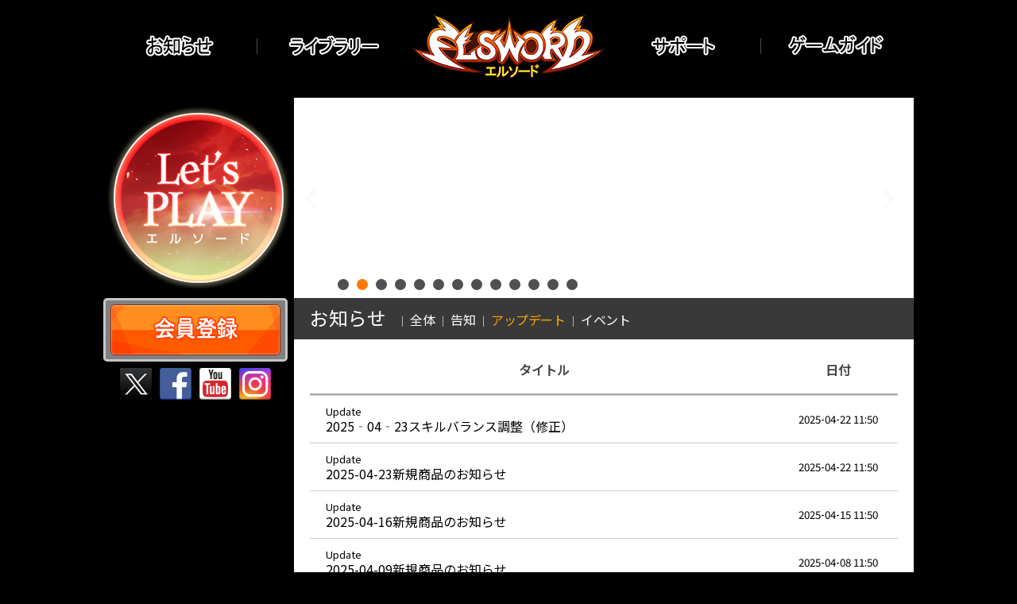

--- FILE ---
content_type: text/html; charset=utf-8
request_url: https://jp.elsword.com/Information/List?category=Update&page=5
body_size: 17671
content:

<!DOCTYPE html>
<html>
<head>
        <link href="https://fonts.googleapis.com/css?family=Noto+Sans+JP&display=swap" rel="stylesheet">
    <meta charset="utf-8" />
    <meta name="viewport" content="width=device-width">
    <title>お知らせ  | ELSWORD エルソード</title>
	<link rel="Shortcut Icon" href="https://contents.elsword.com/Static/img/favicon.ico" type="image/x-icon" />
	<link rel="icon" href="https://contents.elsword.com/Static/img/favicon.ico" type="image/x-icon" />

	<link href="https://contents.elsword.com/Static/css/bxslider.css?v251223153818" rel="stylesheet" type="text/css" />
	<link href="https://contents.elsword.com/Static/css/lightbox.css?v251223153818" rel="stylesheet" type="text/css" />
    <link href="https://contents.elsword.com/Static/css/style.css?v251223153818" rel="stylesheet" type="text/css" />
    <link href="https://contents.elsword.com/Static/css/character.css?v251223153818" rel="stylesheet" type="text/css" />

    <style>
        .wraper {
	        background: url("https://elswording.wordpress.com/wp-content/uploads/2025/05/ed9988ed8e98ec9db4eca780ebb0b0eab2bd_eb9494ed8fb4ed8ab8.png") no-repeat;
        }
    </style>
</head>
<body>
	<div class="wraper" style="">
        <div class="background"></div>
		<div class="container">
            <header id="header" class="row" role="banner">
                <div class="inner">
                    <div id="logo">
                        <a href="/">
                            <img src="https://contents.elsword.com/Static/img/ELSWORD_LOGO_JP.png" width="244" height="82" alt="ELSWORD LOGO" />
                        </a>
                    </div>
                    <nav class="nav" role="navigation">
                        <ul class="gnb">
                            <li class="info">
                                <a title="お知らせ"></a>
                                <ul class="gnb_sub">
                                    <li><a href="/Information/List">全体</a></li>
                                    <li><a href="/Information/List?category=Notice">告知</a></li>
                                    <li><a href="/Information/List?category=Update">アップデート</a></li>
                                    <li><a href="/Information/List?category=Event">イベント</a></li>
                                </ul>
                            </li>
                            <li class="library">
                                <a title="ライブラリー"></a>
                                <ul class="gnb_sub">
                                    <li><a href="/Library/List">全体</a></li>
                                    <li><a href="/Library/List?category=Image">イメージ</a></li>
                                    <li><a href="/Library/List?category=Video">動画</a></li>
                                </ul>
                            </li>
                        
                            <li class="support">
                                <a title="サポート"></a>
                                <ul class="gnb_sub">
                                    <li><a href="/Home/FAQ">FAQ</a></li>
                                </ul>
                            </li>
                            <li class="guide">
                                <a title="ゲームガイド"></a>
                                <ul class="gnb_sub">
                                    <li><a href="/Guide/Feature?category=Feature">ゲーム特徴</a></li>
                                    <li><a href="/Guide/Feature?category=WorldView">世界観</a></li>
                                    <li><a href="/Guide/Character">キャラクター</a></li>
                                </ul>
                            </li>
                        </ul>
                    </nav>
                </div>
            </header>
			<div id="top">
				<div id="game">
					<div id="start">
        <div id="empty">
            <a href="/home/SignUp"></a>
        </div>

					</div>
				</div>
				<div id="banner">

<div class="bxslider">
        <div id="banner_15546">
                <a href="/Information/View/15518" target="_self">
                    <img src="https://elswording.wordpress.com/wp-content/uploads/2026/01/ebb0b0eb8488_251211_eb8f8cec9584ec98a8-ec868ced9998ec849d-eba6acec98a4eb8d94ec83b5.png" alt="" width="780" height="252" />
                </a> 
        </div>
        <div id="banner_15545">
                <a href="/Information/View/15518" target="_self">
                    <img src="https://elswording.wordpress.com/wp-content/uploads/2026/01/ebb0b0eb8488_251211_eab080ec97b4eab8b0-eba6acec98a4eb8d94ec83b5-open-ec9584ed81ac-ed9484eba6acec8aa4ed8ab8eab888eab095ec95bcecb0a8ebb894eb9e99eba788ec82aced81aceba088ec84bced8ab8-eb9fb4e.png" alt="" width="780" height="252" />
                </a> 
        </div>
        <div id="banner_15504">
                <a href="/Information/View/15482" target="_self">
                    <img src="https://elswording.wordpress.com/wp-content/uploads/2026/01/ebb0b0eb8488_251217_eab28cec9db4ed8ab8ec8b9cecbba4.png" alt="" width="780" height="252" />
                </a> 
        </div>
        <div id="banner_15503">
                <a href="/Information/View/15482" target="_self">
                    <img src="https://elswording.wordpress.com/wp-content/uploads/2026/01/ebb0b0eb8488_251217_newed97a4ec96b4ecbbaceb9faced8c94eba088ed8ab8_eb939ceba6aceca690ec95a4ec9c84ec8aa4ed8dbc3.png" alt="" width="780" height="252" />
                </a> 
        </div>
        <div id="banner_15456">
                <a href="/Information/View/15448" target="_self">
                    <img src="https://elswording.wordpress.com/wp-content/uploads/2026/01/ebb0b0eb8488_251211_new-ecbba4ec8aa4ed8580-ebaaa8ec8598-ebb2bdeb829ceba19c-ec959e-ed9d94eb93a4ec9d98ec9e90.png" alt="" width="780" height="252" />
                </a> 
        </div>
        <div id="banner_15455">
                <a href="/Information/View/15448" target="_self">
                    <img src="https://elswording.wordpress.com/wp-content/uploads/2026/01/ebb0b0eb8488_251204_eb8884eb9dbdec9584ebb094ed8380_2015ec9584ec9db4eb8f8c.png" alt="" width="780" height="252" />
                </a> 
        </div>
        <div id="banner_15436">
                <a href="/Information/View/15407" target="_self">
                    <img src="https://elswording.wordpress.com/wp-content/uploads/2025/12/ebb0b0eb8488_251204_ec95a1ec84b8ec849ceba6ac_eba790eb9e91eba790eb9e91eab095ec9584eca780.png" alt="" width="780" height="252" />
                </a> 
        </div>
        <div id="banner_15435">
                <a href="/Information/View/15407" target="_self">
                    <img src="https://elswording.wordpress.com/wp-content/uploads/2025/12/ebb0b0eb8488_250717_ebb489ec9db8eb909cec9ca0ebacbceab080ec97b4eab8b0_ed81aceba088ec8aa4ed8ab8eb939ceba088ec9db8.png" alt="" width="780" height="252" />
                </a> 
        </div>
        <div id="banner_15397">
                <a href="/Information/View/15372" target="_self">
                    <img src="https://elswording.wordpress.com/wp-content/uploads/2025/12/ebb0b0eb8488_251127_eba6aced8bb0ec9584_ec9584ebb094ed8380_ecbba4ec8aa4ed8580ebaaa8ec8598_ebb284eb94a9ed948ceb9dbcec9b8c_ec868ced9484ed8ab8eb8d94ed948cecbd94ed8ab8_eca1b0ec9db4eb8d95ed8c8.png" alt="" width="780" height="252" />
                </a> 
        </div>
        <div id="banner_15351">
                <a href="/Information/View/15334" target="_self">
                    <img src="https://elswording.wordpress.com/wp-content/uploads/2025/12/ebb0b0eb8488_251120__eba6aced8bb0ec9584ecbba4ec8aa4ed8580ec9584ec9db4_ec82acebb984ec9584eb8298ec9584ec9db4_eba994ecb9b4eb8b89eca09ceb84a4eb9fb4ec9584ec9db4.png" alt="" width="780" height="252" />
                </a> 
        </div>
        <div id="banner_15297">
                <a href="/Information/View/15278" target="_self">
                    <img src="https://elswording.wordpress.com/wp-content/uploads/2025/12/ebb0b0eb8488_251106_newed97a4ec96b4ecbbaceb9faced8c94eba088ed8ab8_eb939ceba6aceca690ec95a4ec9c84ec8aa4ed8dbc.png" alt="" width="780" height="252" />
                </a> 
        </div>
        <div id="banner_15295">
                <a href="/Information/View/15278" target="_self">
                    <img src="https://elswording.wordpress.com/wp-content/uploads/2025/12/ebb0b0eb8488_251113_eab080ec97b4eab8b0-eba6acec98a4eb8d94ec83b5_ec82acebb984ec9584eb8298eba994ecb9b4eb8b89eca09ceb84a4eb9fb4eab080eba9b4ebacb4eb8f84ed9a8ced8e98eba5b4ed82a4ec82acec8aa4.png" alt="" width="780" height="252" />
                </a> 
        </div>
        <div id="banner_15095">
                <a href="/Information/View/15083" target="_self">
                    <img src="https://elswording.wordpress.com/wp-content/uploads/2025/10/ebb0b0eb8488_250925_ec9798ed9598ec9ab0ec8aa4diy_ed9484eba6acebafb8ec9784ed9e90eba781ec8aa4ed8c8c.png" alt="" width="780" height="252" />
                </a> 
        </div>
</div>




				</div>
			</div>
			<div id="body">
				<div id="side">
        <div id="login">

    <div id="default">
        <a href="/Home/SignUp">
            
        </a>
    </div>

        </div>


<div class="btn-sns menu">
    <ul class="float-left">
        <li class="x">
            <a target="_blank" href="https://twitter.com/ELSWORD_JAPAN"></a>
        </li>
        <li class="facebook">
            <a target="_blank" href="https://www.facebook.com/ELSWORD.JP"></a>
        </li>
        <li class="youtube">
            <a target="_blank" href="https://www.youtube.com/user/elswordkog"></a>
        </li>
        <li class="instagram">
            <a target="_blank" href="https://www.instagram.com/elsword_jp"></a>
        </li>
    </ul>
</div>






				</div>
				<div id="content">
					

<div class="notice">

<div id="sub_title">
	<div id="sub_title_content">
		<h2>お知らせ</h2>
		<ul class="category">
			<li><a class="" href="/Information/List">全体</a></li>
			<li><a class="" href="/Information/List?category=Notice">告知</a></li>
			<li><a class="active" href="/Information/List?category=Update">アップデート</a></li>
			<li><a class="" href="/Information/List?category=Event">イベント</a></li>
		</ul>
	</div>
</div>

	<div id="content_body">
		<ul class="board_list">
			<li class="caption">
				<div class="b_subject">
					<strong>タイトル</strong>
				</div>
				<div class="b_date">
					<strong>日付</strong>
				</div>
			</li>

			<li>
				<div class="b_subject">
					<div class="b_category">Update</div>
					<a href="/Information/View/14035?category=Update&amp;page=5">2025‐04‐23スキルバランス調整（修正）</a>
				</div>
				<div class="b_date">
					2025-04-22 11:50
				</div>
			</li>
			<li>
				<div class="b_subject">
					<div class="b_category">Update</div>
					<a href="/Information/View/14047?category=Update&amp;page=5">2025-04-23新規商品のお知らせ</a>
				</div>
				<div class="b_date">
					2025-04-22 11:50
				</div>
			</li>
			<li>
				<div class="b_subject">
					<div class="b_category">Update</div>
					<a href="/Information/View/13992?category=Update&amp;page=5">2025-04-16新規商品のお知らせ</a>
				</div>
				<div class="b_date">
					2025-04-15 11:50
				</div>
			</li>
			<li>
				<div class="b_subject">
					<div class="b_category">Update</div>
					<a href="/Information/View/13966?category=Update&amp;page=5">2025-04-09新規商品のお知らせ</a>
				</div>
				<div class="b_date">
					2025-04-08 11:50
				</div>
			</li>
			<li>
				<div class="b_subject">
					<div class="b_category">Update</div>
					<a href="/Information/View/13922?category=Update&amp;page=5">2025-04-02新規商品のお知らせ</a>
				</div>
				<div class="b_date">
					2025-04-01 11:50
				</div>
			</li>
			<li>
				<div class="b_subject">
					<div class="b_category">Update</div>
					<a href="/Information/View/13877?category=Update&amp;page=5">2025-03-26新規商品</a>
				</div>
				<div class="b_date">
					2025-03-25 11:50
				</div>
			</li>
			<li>
				<div class="b_subject">
					<div class="b_category">Update</div>
					<a href="/Information/View/13845?category=Update&amp;page=5">2025-03-26スキルバランス調整（修正）</a>
				</div>
				<div class="b_date">
					2025-03-25 11:50
				</div>
			</li>
			<li>
				<div class="b_subject">
					<div class="b_category">Update</div>
					<a href="/Information/View/13814?category=Update&amp;page=5">2025-03-19新規商品のお知らせ</a>
				</div>
				<div class="b_date">
					2025-03-18 11:50
				</div>
			</li>
			<li>
				<div class="b_subject">
					<div class="b_category">Update</div>
					<a href="/Information/View/13728?category=Update&amp;page=5">2025-03-12新規商品のお知らせ</a>
				</div>
				<div class="b_date">
					2025-03-11 11:50
				</div>
			</li>
			<li>
				<div class="b_subject">
					<div class="b_category">Update</div>
					<a href="/Information/View/13696?category=Update&amp;page=5">2025-03-05新規商品のお知らせ</a>
				</div>
				<div class="b_date">
					2025-03-04 11:50
				</div>
			</li>
				</ul>
	</div>
	

<div id="pagination">	
	<a class="" href="/Information/List?category=Update&page=1">1</a>
	<a class="" href="/Information/List?category=Update&page=2">2</a>
	<a class="" href="/Information/List?category=Update&page=3">3</a>
	<a class="" href="/Information/List?category=Update&page=4">4</a>
	<a class="active" href="/Information/List?category=Update&page=5">5</a>
	<a class="" href="/Information/List?category=Update&page=6">6</a>
	<a class="" href="/Information/List?category=Update&page=7">7</a>
	<a class="" href="/Information/List?category=Update&page=8">8</a>
	<a class="" href="/Information/List?category=Update&page=9">9</a>
	<a class="" href="/Information/List?category=Update&page=10">10</a>
	<a href="/Information/List?category=Update&page=11">></a>
</div>

<div id="search">
<form action="/Information/List" method="get">		<input type="text" class="input" name="search" />
		<button type="submit" class="btn btn-primary">検索</button>
</form></div>
</div>
				</div>
			</div>
		</div> 
	</div>

        
            <div id="copy_right">
                <div class="cp_content">
                        <img src="https://contents.elsword.com/Static/img/KOG_LOGO.png" alt="KOG" />
                        <span>Copyright © KOG Corporation. All rights reserved.</span>
                </div>
            </div>
        

<script src="https://contents.elsword.com/Static/js/modernizr-2.6.2.js"></script>
    <script src="https://contents.elsword.com/Static/js/jquery-1.10.2.min.js"></script>
<script src="https://contents.elsword.com/Static/js/jquery-bxslider.min.js?v251223153818"></script>
<script src="https://contents.elsword.com/Static/js/lightbox.js?v251223153818"></script>
<script src="https://contents.elsword.com/Static/js/sweetalert.min.js?v251223153818"></script>
<script src="https://contents.elsword.com/Static/js/jquery-main.js?v251223153818"></script>
<script src="https://contents.elsword.com/Static/js/jquery-character.js?v251223153818"></script>



	<!-- Global site tag (gtag.js) - Google Analytics -->
    <script async src="https://www.googletagmanager.com/gtag/js?id=UA-132207492-2"></script>
    <script>
        window.dataLayer = window.dataLayer || [];
        function gtag() { dataLayer.push(arguments); }
        gtag('js', new Date());

        gtag('config', 'UA-132207492-2', {
            'linker': {
                'domains': ['jp.elsword.com', 'elsword.nexon.co.jp', 'members-elsword.hange.jp', 'elsword.pmang.jp', 'steam-jp.elsword.com']
            }
        });

        gtag('config', 'G-6BDZ23FFXD', {
            'linker': {
                'domains': ['jp.elsword.com', 'elsword.nexon.co.jp', 'members-elsword.hange.jp', 'elsword.pmang.jp', 'steam-jp.elsword.com']
            }
        });
    </script>
    <!-- Twitter universal website tag code -->
    <script>
        !function(e,t,n,s,u,a){e.twq||(s=e.twq=function(){s.exe?s.exe.apply(s,arguments):s.queue.push(arguments);
        },s.version='1.1',s.queue=[],u=t.createElement(n),u.async=!0,u.src='//static.ads-twitter.com/uwt.js',
        a=t.getElementsByTagName(n)[0],a.parentNode.insertBefore(u,a))}(window,document,'script');
        // Insert Twitter Pixel ID and Standard Event data below
        twq('init','o583t');
        twq('track','PageView');
    </script>
    <!-- End Twitter universal website tag code -->
    <!-- Facebook Pixel Code -->
    <script>
        !function(f,b,e,v,n,t,s)
        {if(f.fbq)return;n=f.fbq=function(){n.callMethod?
        n.callMethod.apply(n,arguments):n.queue.push(arguments)};
        if(!f._fbq)f._fbq=n;n.push=n;n.loaded=!0;n.version='2.0';
        n.queue=[];t=b.createElement(e);t.async=!0;
        t.src=v;s=b.getElementsByTagName(e)[0];
        s.parentNode.insertBefore(t,s)}(window, document,'script',
        'https://connect.facebook.net/en_US/fbevents.js');
        fbq('init', '742323933328565');
        fbq('track', 'PageView');
    </script>
    <noscript>
        <img height="1" width="1" style="display:none"
             src="https://www.facebook.com/tr?id=742323933328565&ev=PageView&noscript=1" />
    </noscript>
    <!-- End Facebook Pixel Code -->



</body>
</html>

--- FILE ---
content_type: application/javascript
request_url: https://contents.elsword.com/Static/js/lightbox.js?v251223153818
body_size: 2822
content:
'use strict';

(function ($) {
    $.fn.simplebox = function (options) {
        var settings = $.extend({
            fadeSpeed: 400,
            darkMode: false,
            postfix: "",
            hqClass: "hq"
        }, options);

        // Helper Variables
        var $body = $("body");
        var $overlay = $('<div id="overlay"></div>');
        var $cross = $('<div class="cross"></div>');
        var $image = $("<img class='slb'>");
        var fadeSpeed = settings.fadeSpeed;
        var lbIsOpen = false;

        // Modifying theme based on preference
        if (settings.darkMode) {
            $overlay.css('background-color', 'black');
            $cross.addClass('cross--dark');
            $('.slb').addClass('slb--invert');
            $image.addClass('slb--invert');
        } else {
            $overlay.css('background-color', 'white');
            $cross.addClass('cross--light');
        }

        // Function for hiding the overlay.
        var hideOverlay = function () {
            $overlay.fadeOut(fadeSpeed);
            $image.removeClass('slb--opened');
            lbIsOpen = false;
            $body.css("overflow", "auto");
        };

        // When X is clicked or user clicks on the overlay div
        // Hide lightbox
        $overlay.click(hideOverlay);
        $cross.click(hideOverlay);

        // Attaching ESC listener
        $(document).keyup(function (e) {
            if (e.keyCode == 27 && lbIsOpen) {
                hideOverlay();
            }
        });

        return this.each(function () {
            $overlay.append($cross);
            var $this = $(this);

            // When the image is clicked
            $this.click(function () {
                var $this = $(this);
                var imageSRC = $this.attr("src");

                lbIsOpen = true;
                $body.css("overflow", "hidden");

                //if (~$this.attr("class").indexOf(settings.hqClass)) {
                //    var dotIndex = imageSRC.lastIndexOf(".");
                //    imageSRC = imageSRC.substring(0, dotIndex) + settings.postfix + imageSRC.substring(dotIndex);
                //}
                var imageSRCSET = $this.attr("srcset");
                var imageALT = $this.attr("alt");
                $image.attr("src", imageSRC);
                $image.attr("srcset", imageSRCSET);
                $image.attr("alt", imageALT);
                //$image.css("max-height", "80%");
                $image.addClass('pop-in');
                $image.removeClass('pop-out');
                $image.addClass('center');
                $image.addClass('slb--opened');

                $overlay.css('pointer-events', 'initial');

                $overlay.append($image);
                $body.append($overlay);

                // Show all the things!
                $overlay.fadeIn(fadeSpeed);
            });
        });
    };
}(jQuery));

--- FILE ---
content_type: application/javascript
request_url: https://contents.elsword.com/Static/js/jquery-main.js?v251223153818
body_size: 3703
content:
$(document).ready(function () {
    $('.bxslider').bxSlider({
        auto: true,
        autoHover: true,
        pager: true,
        randomStart: true,
        pause: 5000,
    });

    $(".faq-q").click(function () {
        var container = $(this).parents(".faq-c");
        var answer = container.find(".faq-a");
        var trigger = container.find(".faq-t");

        answer.slideToggle(200);

        if (trigger.hasClass("faq-o")) {
            trigger.removeClass("faq-o");
        }
        else {
            trigger.addClass("faq-o");
        }
    });

    $('.gnb > li').on('mouseenter', function () {
        if (!$('.nav').hasClass('on')) {
            $('.nav').addClass('on');
            $('.wraper .background').addClass('on');
            if ($(window).width() <= 1020) {
                $('.wraper .background').width(1020);
            } else {
                $('.wraper .background').width(1920);
            }

        }
    }).on('mouseleave', function () {
        if ($('.nav').hasClass('on')) {
            $('.nav').removeClass('on');
            $('.wraper .background').removeClass('on');
        }
    });

    $('#bv_content img').each(function () {
        var maxWidth = 720; 
        var ratio = 0;  
        var width = $(this).width();    
        var height = $(this).height();  

        if (width > maxWidth) {
            ratio = maxWidth / width;   
            $(this).css("width", maxWidth); 
            $(this).css("height", height * ratio);
            $(this).css("cursor", "pointer");
            height = height * ratio;
        }

        $(this).simplebox({
            fadeSpeed: 300, // default is 400ms, applied to all fade animations in the plugin
            darkMode: true, // default is false
        });
    });

    $('.btn-collapse').each(function () {
        if ($('#' + $(this).data('target')).is(':visible')) {
            $(this).removeClass("collapsed");
        } else {
            $(this).addClass("collapsed");
        }
    });

    $('.btn-collapse').click(function () {
        if ($('#' + $(this).data('target')).is(':visible')) {
            $(this).addClass("collapsed");
        } else {
            $(this).removeClass("collapsed");
        }
        $('#' + $(this).data('target')).slideToggle(200);
    });

    //$('#new_world #btn_reserve').click(function () {
    //    var $btn = $(this);
    //    var accid = $btn.data('accid');

    //    if ($btn.attr('disabled') === 'disabled') {
    //        return;
    //    }

    //    $btn.attr('disabled', true);

    //    var options = {
    //        type: 'POST',
    //        async: true,
    //        contentType: 'application/json; charset=utf-8',
    //        url: '/NewWorld/Reserve',
    //    }

    //    if (accid != undefined) {
    //        options.dataType = 'json';
    //        options.data = JSON.stringify({ accid: accid });
    //    }

    //    $.ajax(options)
    //    .done(function (data) {
    //        if (data.result === false) {
    //            swal({
    //                text: data.error,
    //                closeOnClickOutside: false,
    //            });
    //        } else {
    //            swal({
    //                title: data.title,
    //                text: data.message,
    //                closeOnClickOutside: false,
    //            });
    //        }
    //    })
	//    .error(function (jqXHR, textStatus, errorThrown) {
	//        console.log(jqXHR, textStatus, errorThrown);
	//        swal({
	//            text: 'エラーが発生しました。',
	//            closeOnClickOutside: false,
	//        });
	//    })
    //    .always(function()
    //    {
    //        $btn.attr('disabled', false);
    //    });
    //});
});



--- FILE ---
content_type: application/javascript
request_url: https://contents.elsword.com/Static/js/jquery-character.js?v251223153818
body_size: 2705
content:
$('div.cv_portrait').bind('click', function () {
    var $this = $(this);
    var character = $this.attr('class').split(' ')[1];
    // portrait
    $('div.cv_portrait.active').removeClass('active');
    $('div.character.active').removeClass('active');
    // character
    $(this).addClass('active');
    $('div.character.' + character).addClass('active');

    if (window.location.hostname.indexOf('hangame') > -1) {
        var h = document.documentElement.scrollHeight;
        parent.postMessage(h, "*");
    }
});

$('a.btn_job').bind('click', function () {
    var $this = $(this);
    var character = $('div.cv_portrait.active').attr('class').split(' ')[1];
    var job = $this.data('job');
    var name = $this.hasClass('cvl_name') ? $this.text() : $this.children('span.name').text();
    var illust = $this.data('illust');
    // nav
    $('div.' + character + ' ul.cvl_list.active').removeClass('active');
    $('div.' + character + ' li.des.active').removeClass('active');
    $('div.' + character + ' .cv_line .btn_job.active').removeClass('active');
    // line
    if ($this.parent('li.des').length > 0) {
        $this.parents('ul.cvl_list').addClass('active');
        $this.parent('li.des').addClass('active');
    } else {
        $this.addClass('active');
    }
    // title
    $('div.' + character + ' div.cv_title h3.tit').text(name);
    // illust
    if (illust === undefined) {
        $('div.' + character + ' ul.illust_list li:nth-child(2)').hide();
        $('div.' + character + ' a.gf_btn_illust').removeClass('narrow');
    } else {
        $('div.' + character + ' ul.illust_list li:nth-child(2)').show();
        $('div.' + character + ' a.gf_btn_illust').addClass('narrow');
        $('div.' + character + ' a.gf_btn_illust:eq(1)').text(illust + ' イラストを確認する');
    }
    var old_src = $('div.' + character + ' a.gf_btn_illust:nth-child(1)').attr('href');
    var path = old_src.substring(0, old_src.lastIndexOf('/') + 1);
    $('div.' + character + ' a.gf_btn_illust:eq(0)').attr('href', path + job + '.png?20240103');
    $('div.' + character + ' a.gf_btn_illust:eq(1)').attr('href', path + job + '_2.png');
    // description
    $('div.' + character + ' div.cv_description.active').removeClass('active');
    $('div.' + character + ' div.cv_description.job-' + job).addClass('active');

    if (window.location.hostname.indexOf('hangame') > -1) {
        var h = document.documentElement.scrollHeight;
        parent.postMessage(h, "*");
    }
});

$('a.gf_btn_illust').click(function () {
    var src = $(this).attr('href');
    $('<div class="modal">').css({
        background: 'RGBA(0,0,0,.85) url(' + src + ') no-repeat center'
    }).click(function () {
        $(this).remove();
    }).appendTo('body').hide().fadeIn(300);

    return false;
});
